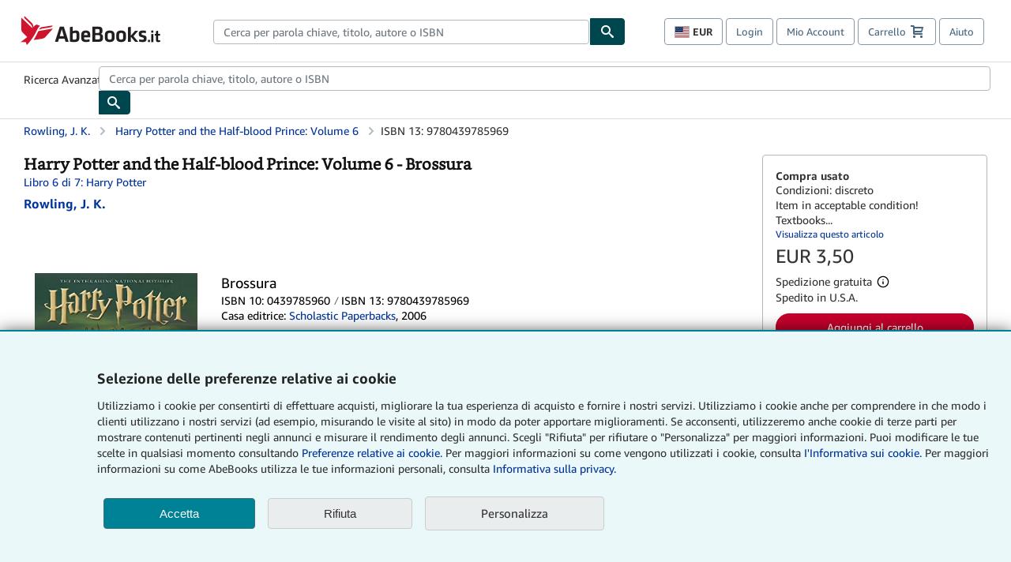

--- FILE ---
content_type: text/css
request_url: https://assets.prod.abebookscdn.com/cdn/it/docs/CSS/Servlets/plp/v3/page-atf-v2-906fd8ebf8.css
body_size: 5737
content:
.show-all-formats{padding:10px 5px 20px;border-bottom:1px solid #b1bac3;min-height:110px}.flex-it{display:flex;column-gap:8px;margin-top:5px}.afe,.mbo,.oef{border:1px solid #ccd5de;border-radius:4px;background-color:#fff;box-shadow:0 2px 4px 0 rgba(2,8,14,.16);transition:transform .1s ease 0s,box-shadow .1s ease 0s;transform:translateY(0);padding:8px 16px;font-size:.875rem}.mbo{width:48%;max-width:150px}.mbo>a{color:#232f3e;display:block}.all-collectables>p,.all-formats>p{margin-bottom:5px}.mbo,.oef{padding:8px}.afe{width:48%;border-radius:30px;text-align:center;padding:5px 2px}.afe>a:active,.afe>a:hover,.afe>a:link,.afe>a:visited{color:#232f3e;text-decoration:none}.afe.noresults{height:48px;display:flex;justify-content:center;align-items:center}.afe-link{display:inline-block;margin:0 auto;text-align:left}.all-collectables,.all-formats{width:48%;display:inline-block;vertical-align:middle}.all-collectables [class~=afe]:last-of-type,.all-formats [class~=afe]:last-of-type{margin-left:8px}.all-formats+.all-collectables{margin-left:10px}@media screen and (max-width:1075px){.show-all-formats{max-width:375px;padding:10px 5px;min-height:200px}.all-collectables,.all-formats{width:unset;display:unset}.synopsis-review,.test-block{overflow:visible}}@media screen and (max-width:805px){#feature-image{width:180px}}@media screen and (max-width:600px){.mbo-editions,.mbo-options{overflow:visible}.mbo-editions{clear:both}.show-all-formats{max-width:unset}}@media screen and (max-width:565px){#mbo-options>a{display:none!important}}.nav{margin-bottom:0;padding-left:0;list-style:none}.nav:after,.nav:before{content:" ";display:table}.nav:after{clear:both}.nav>li{position:relative;display:block}.nav>li>a{position:relative;display:block;padding:10px 15px}.nav>li>a:focus,.nav>li>a:hover{text-decoration:none}.nav>li.disabled>a{color:#999}.nav>li.disabled>a:focus,.nav>li.disabled>a:hover{color:#999;text-decoration:none;background-color:transparent;cursor:not-allowed}.nav .open>a,.nav .open>a:focus,.nav .open>a:hover{background-color:rgb(238.425,238.425,238.425);border-color:#039}.nav .nav-divider{height:1px;margin:9px 0;overflow:hidden;background-color:#e5e5e5}.nav>li>a>img{max-width:none}.nav-tabs>li{font-size:16px;float:left}.nav-tabs>li>a{color:#555;line-height:1.428571429;border-color:transparent transparent #bcbcbc;border-style:solid;border-width:0 0 3px;border-radius:4px 4px 0 0}.nav-tabs>li>a:hover{color:#38474f;border-color:transparent transparent #38474f}.nav-tabs>li.active>a,.nav-tabs>li.active>a:focus,.nav-tabs>li.active>a:hover{color:#38474f;border-color:transparent transparent #38474f;cursor:default}.nav-pills>li{float:left}.nav-pills>li>a{border-radius:4px}.nav-pills>li+li{margin-left:2px}.nav-pills>li.active>a,.nav-pills>li.active>a:focus,.nav-pills>li.active>a:hover{color:#fff;background-color:#428bca}.nav-stacked>li{float:none}.nav-stacked>li+li{margin-top:2px;margin-left:0}.nav-justified,.nav-tabs.nav-justified{width:100%}.nav-justified>li,.nav-tabs.nav-justified>li{float:none}.nav-justified>li>a,.nav-tabs.nav-justified>li>a{text-align:center;margin-bottom:5px}.nav-justified>.dropdown .dropdown-menu{top:auto;left:auto}@media (min-width:768px){.nav-justified>li,.nav-tabs.nav-justified>li{display:table-cell;width:1%}.nav-justified>li>a,.nav-tabs.nav-justified>li>a{margin-bottom:0}}.nav-tabs-justified,.nav-tabs.nav-justified{border-bottom:0}.nav-tabs-justified>li>a,.nav-tabs.nav-justified>li>a{margin-right:0;border-radius:4px}.nav-tabs-justified>.active>a,.nav-tabs-justified>.active>a:focus,.nav-tabs-justified>.active>a:hover,.nav-tabs.nav-justified>.active>a{border:1px solid #ddd}@media (min-width:768px){.nav-tabs-justified>li>a,.nav-tabs.nav-justified>li>a{border-bottom:1px solid #ddd;border-radius:4px 4px 0 0}.nav-tabs-justified>.active>a,.nav-tabs-justified>.active>a:focus,.nav-tabs-justified>.active>a:hover,.nav-tabs.nav-justified>.active>a{border-bottom-color:#fff}}.tab-content>.tab-pane{display:none}.tab-content>.active{display:block}.nav-tabs .dropdown-menu{margin-top:-1px;border-top-right-radius:0;border-top-left-radius:0}#authorTitleSearch{text-decoration:none;font-size:15px;display:block;padding:0 5px;color:#333}#authorTitleSearch:hover>span:first-child{text-decoration:none}#authorTitleSearch>span:first-child{color:#039;text-decoration:underline}#authorTitleSearch>span{display:inline-block;vertical-align:middle}.books-like-cta{margin-top:10px;text-align:center;background-color:#fafafa;height:48px;display:flex;justify-content:center;align-items:center}#ntb-title{max-width:440px;white-space:nowrap;overflow:hidden;text-overflow:ellipsis}.ntb-b-off{visibility:hidden;opacity:0}.ntb-b-on{position:relative;visibility:visible;opacity:1;-webkit-transition:visibility 1s,opacity 1s linear;transition:visibility 1s,opacity 1s linear}@media screen and (max-width:1024px){#ntb-title{max-width:400px}}@media screen and (max-width:995px){#ntb-title{max-width:350px}}@media screen and (max-width:990px){#ntb-title{max-width:300px}}@media screen and (max-width:980px){.title-crumb{max-width:250px}}@media screen and (max-width:920px){.title-crumb{max-width:225px}}@media screen and (max-width:905px){#ntb-title{max-width:250px}}@media screen and (max-width:840px){#ntb-title{max-width:200px}}@media screen and (max-width:767px){#ntb-title{max-width:350px}}@media screen and (max-width:690px){#ntb-title{max-width:300px}}@media screen and (max-width:625px){#ntb-title{max-width:225px}}@media screen and (max-width:530px){#ntb-title{max-width:200px}}@media screen and (max-width:495px){.books-like-cta{margin-top:10px;text-align:center;background-color:#fafafa;height:80px}}#hero-widget-container{display:block;border-bottom:1px solid #eee!important;padding:0 0 4px;margin:10px 0 10px 0;height:128px}#hero-widget-container .panel{margin-bottom:0}.hero-grid-thirds{display:flex;justify-content:space-between}.hero-item{display:flex;width:100%}.hero-gutters{margin-right:0}.hero-grid-top{align-items:flex-start}.hero-text{margin-top:0;margin-right:0;margin-bottom:0;margin-left:1em}.hero-text p{font-size:11px;line-height:1.5em}.hero-subtitle{font-weight:700;font-size:13px}.readmore-toggle>.synopsis-body+.review-title{margin-top:5px}.readmore-toggle p{display:inline-block}#review-disclaimer-text,#synopsis-disclaimer-text,.review-disclaimer{margin-top:5px}.ratings{font-size:.875rem;list-style-type:none;margin:4px 0 0;padding:0}.rating{margin:4px 0}.rating a{color:#039}.rating a:visited{color:#74008c}.rating-count{display:inline-block}#rating-image,#rating-image-b{height:16px;display:inline-block;position:relative;top:2px;background-repeat:no-repeat}#rating-image-b{width:80px;background-image:url(/cdn/shared/images/Shared/css/book-rating-star-sprite.png)}#rating-image{width:95px;background-image:url(/cdn/shared/images/Shared/css/book-rating-smiley-sprite.png)}.avg-rating-0-00{background-position:0 0}.avg-rating-0-25{background-position:0 -16px}.avg-rating-0-50{background-position:0 -32px}.avg-rating-0-75{background-position:0 -48px}.avg-rating-1-00{background-position:0 -64px}.avg-rating-1-25{background-position:0 -80px}.avg-rating-1-50{background-position:0 -96px}.avg-rating-1-75{background-position:0 -112px}.avg-rating-2-00{background-position:0 -128px}.avg-rating-2-25{background-position:0 -144px}.avg-rating-2-50{background-position:0 -160px}.avg-rating-2-75{background-position:0 -176px}.avg-rating-3-00{background-position:0 -192px}.avg-rating-3-25{background-position:0 -208px}.avg-rating-3-50{background-position:0 -224px}.avg-rating-3-75{background-position:0 -240px}.avg-rating-4-00{background-position:0 -256px}.avg-rating-4-25{background-position:0 -272px}.avg-rating-4-50{background-position:0 -288px}.avg-rating-4-75{background-position:0 -304px}.avg-rating-5-00{background-position:0 -320px}.preorder-message{color:#005c00;font-size:1rem;margin:16px 0;display:flex;flex-wrap:nowrap;align-items:flex-start}.preorder-message>[role=img]{background-image:url("data:image/svg+xml,%3csvg xmlns='http://www.w3.org/2000/svg' width='16' height='16'%3e%3cpath d='M0 8c0-4.42 3.58-8 8-8s8 3.58 8 8-3.58 8-8 8-8-3.58-8-8zm8-4.97c-.55 0-1 .45-1 1s.45 1 1 1 1-.45 1-1-.45-1-1-1zm1.5 8.22h-.75V7c0-.41-.34-.75-.75-.75H7c-.41 0-.75.34-.75.75s.34.75.75.75h.25v3.5H6.5c-.41 0-.75.34-.75.75s.34.75.75.75h3c.41 0 .75-.34.75-.75s-.34-.75-.75-.75z' fill='%23005C00' stroke-width='0'/%3e%3c/svg%3e");background-repeat:no-repeat;background-position:center center;min-height:16px;max-height:32px;width:16px;margin-right:8px;align-self:stretch;flex-shrink:0}.preorder-message-sm{font-size:.875rem;margin-top:0}.contributor-banner{background:#f5f9fa;border-radius:8px;border:1px solid #61b5c8;display:flex;align-items:center;padding:16px 32px;box-sizing:border-box}@media screen and (max-width:767px){.contributor-banner{padding:16px}}.contributor-banner-icon-circle img,.contributor-banner-icon-square img{width:64px;height:64px}.contributor-banner-icon-circle img{border-radius:50%;object-fit:cover}.contributor-banner-content{flex:1;margin-left:20px}.contributor-banner-title{font-weight:700;font-size:1rem;margin-top:0;margin-bottom:8px;padding:0}.contributor-banner-subtitle{display:flex;flex-wrap:wrap;column-gap:24px;row-gap:4px;align-items:baseline}.contributor-banner-subtitle-description{font-size:.875rem;margin:0}.contributor-banner-subtitle a{font-size:.875rem;color:#008296!important}.contributor-banner-subtitle a:active,.contributor-banner-subtitle a:visited{color:#008296!important}.contributor-banner-subtitle-link-single{display:inline-flex;align-items:center;column-gap:8px}.contributor-banner-subtitle-link-single-icon{margin:-8px 0}.contributor-banner-subtitle-link-multi{text-decoration:underline}.mrdn-link-primary{color:#008296!important}.mrdn-link-primary:active,.mrdn-link-primary:visited{color:#008296!important}.mrdn-link-primary{text-decoration:underline!important}.mrdn-link-secondary{color:#008296!important}.mrdn-link-secondary:active,.mrdn-link-secondary:visited{color:#008296!important}.mrdn-link-secondary{text-decoration:none}.mrdn-link-tertiary{color:#008296!important}.mrdn-link-tertiary:active,.mrdn-link-tertiary:visited{color:#008296!important}.mrdn-link-tertiary{border-bottom:1px dotted #008296;text-decoration:none}.mrdn-button-primary{font-family:"Amazon Ember","Helvetica Neue",Helvetica,Arial,sans-serif;font-size:1rem;font-weight:400;line-height:1.5rem;text-align:inherit;appearance:none;margin-block:0;margin-inline:0;cursor:pointer;display:inline-flex;flex-direction:row;align-items:center;justify-content:center;box-sizing:border-box;outline:0;height:40px;padding:0 16px;transition:color .1s ease 0s,background-color .1s ease 0s,border-color .1s ease 0s;border-radius:22px;white-space:nowrap;position:relative;z-index:0}.mrdn-button-primary:focus{outline-offset:2px;outline:2px solid #008296}.mrdn-button-primary{border:0;color:#fff!important;background-color:#008296}.mrdn-button-primary:visited{color:#fff}.mrdn-button-primary:active,.mrdn-button-primary:hover{color:#fff!important;background-color:#008296;text-decoration:none}.mrdn-button-primary-brand{font-family:"Amazon Ember","Helvetica Neue",Helvetica,Arial,sans-serif;font-size:1rem;font-weight:400;line-height:1.5rem;text-align:inherit;appearance:none;margin-block:0;margin-inline:0;cursor:pointer;display:inline-flex;flex-direction:row;align-items:center;justify-content:center;box-sizing:border-box;outline:0;height:40px;padding:0 16px;transition:color .1s ease 0s,background-color .1s ease 0s,border-color .1s ease 0s;border-radius:22px;white-space:nowrap;position:relative;z-index:0}.mrdn-button-primary-brand:focus{outline-offset:2px;outline:2px solid #008296}.mrdn-button-primary-brand{border:0;color:#fff!important;background-color:#c7002c}.mrdn-button-primary-brand:visited{color:#fff}.mrdn-button-primary-brand:active,.mrdn-button-primary-brand:hover{color:#fff!important;background-color:#b30027;text-decoration:none}.mrdn-button-secondary{font-family:"Amazon Ember","Helvetica Neue",Helvetica,Arial,sans-serif;font-size:1rem;font-weight:400;line-height:1.5rem;text-align:inherit;appearance:none;margin-block:0;margin-inline:0;cursor:pointer;display:inline-flex;flex-direction:row;align-items:center;justify-content:center;box-sizing:border-box;outline:0;height:40px;padding:0 16px;transition:color .1s ease 0s,background-color .1s ease 0s,border-color .1s ease 0s;border-radius:22px;white-space:nowrap;position:relative;z-index:0}.mrdn-button-secondary:focus{outline-offset:2px;outline:2px solid #008296}.mrdn-button-secondary{border:none;color:#02080e!important;background-color:#ccd5de}.mrdn-button-secondary:visited{color:#02080e}.mrdn-button-secondary:hover{background-color:#b1bac3;text-decoration:none}.mrdn-button-secondary:active{background-color:#89929a}.mrdn-button-tertiary{font-family:"Amazon Ember","Helvetica Neue",Helvetica,Arial,sans-serif;font-size:1rem;font-weight:400;line-height:1.5rem;text-align:inherit;appearance:none;margin-block:0;margin-inline:0;cursor:pointer;display:inline-flex;flex-direction:row;align-items:center;justify-content:center;box-sizing:border-box;outline:0;height:40px;padding:0 16px;transition:color .1s ease 0s,background-color .1s ease 0s,border-color .1s ease 0s;border-radius:22px;white-space:nowrap;position:relative;z-index:0}.mrdn-button-tertiary:focus{outline-offset:2px;outline:2px solid #008296}.mrdn-button-tertiary{border:2px solid #008296;color:#008296!important;background-color:rgba(0,0,0,0)}.mrdn-button-tertiary:visited{color:#008296}.mrdn-button-tertiary:active,.mrdn-button-tertiary:hover{color:#fff!important;background-color:#008296;text-decoration:none}.mrdn-button-large{font-size:1.125rem;height:3rem}.mrdn-button-small{font-size:.875rem;height:32px}.button-full-width{width:100%}.mrdn-text-h100{font-size:1rem;font-weight:700;line-height:1.25rem}.mrdn-text-h200{font-size:1.125rem;font-weight:700;line-height:1.25rem}.mrdn-text-b200{font-size:.875rem;line-height:1.25rem}.mrdn-text-b300{font-size:1rem;line-height:1.5rem}.mrdn-text-b400{font-size:1.125rem;line-height:1.5rem}.mrdn-text-d50{font-size:2.25rem;font-weight:200;line-height:3rem}.mrdn-divider-small{border-top:1px solid #b1bac3;width:100%}.buybox-heading{font-size:.875rem;font-weight:700;margin-bottom:0}.buybox-condition{color:#575f67;margin-bottom:0}.catalog-list{margin-bottom:0;padding-bottom:0}.catalog-list li{margin-bottom:0;padding-left:0;padding-right:0}.catalog-list li:first-child{padding-right:0;padding-left:4px}.listing-metadata{border:1px solid #b1bac3;display:flex;flex-flow:row wrap}.listing-metadata dt{background-color:#f7f6f8;border-right:1px solid #b1bac3;border-bottom:1px solid #b1bac3;font-weight:400;overflow-wrap:anywhere;padding:8px;width:10em}.listing-metadata dt:last-of-type{border-bottom:none}.listing-metadata dd{border-bottom:1px solid #b1bac3;padding:8px;width:calc(100% - 10em)}.listing-metadata dd:last-of-type{border-bottom:none}.shipping-rates-data{border-spacing:0;width:100%}.shipping-rates-data tbody{line-height:24px}.shipping-rates-data th{background-color:#f7f6f8;border-top:1px solid #b1bac3;font-weight:600;line-height:20px}.shipping-rates-data td,.shipping-rates-data th{padding:8px;border-bottom:1px solid #b1bac3}.ship-rates-legal{font-size:.875rem;margin-top:8px}.sale-badge{border-radius:4px;display:inline-block;font-weight:700;margin-left:4px;padding:2px 8px;text-transform:uppercase;background-color:#005c00;color:#fff}.sale-banner{font-size:.875rem;font-weight:700;min-height:30px;padding:4px;width:100%;background:#005c00;color:#fff;text-transform:uppercase;position:absolute;bottom:0}.dealer-discount-badge,.dealer-discount-badge-sm{border-radius:4px;display:inline-block;font-weight:700;margin-left:4px;padding:2px 8px;text-transform:uppercase;background-color:#87dbed;color:#232f3e;margin-left:0}.dealer-discount-badge-sm.dealer-discount-badge-no-transform,.dealer-discount-badge.dealer-discount-badge-no-transform{text-transform:none}.dealer-discount-badge-sm{font-size:.875rem}.dealer-discount-banner{font-size:.875rem;font-weight:700;min-height:30px;padding:4px;width:100%;background:#87dbed;color:#232f3e;word-break:break-word;overflow-wrap:break-word}.dealer-discount-banner.dealer-discount-banner-absolute{position:absolute;bottom:0}.meridian-popover{position:absolute;z-index:1;max-width:320px;background:#fff;border:1px solid #ccd5de;border-radius:4px;box-shadow:0 2px 4px 0 rgba(2,8,14,.16);opacity:0;transform:scale(.95);transition:opacity .2s ease,transform .2s ease;pointer-events:none}.meridian-popover--visible{opacity:1;transform:scale(1);pointer-events:auto}.meridian-popover__arrow{position:absolute;width:16px;height:16px;background:#fff;border:1px solid #ccd5de;transform:rotate(45deg)}.meridian-popover__arrow::before{content:"";position:absolute;width:100%;height:100%;background:#fff}.meridian-popover--top .meridian-popover__arrow{bottom:-8px;left:50%;margin-left:-16px;border-top:none;border-left:none}.meridian-popover--bottom .meridian-popover__arrow{top:-8px;left:50%;margin-left:-16px;border-bottom:none;border-right:none}.meridian-popover--left .meridian-popover__arrow{right:-8px;top:50%;margin-top:-8px;border-left:none;border-bottom:none}.meridian-popover--right .meridian-popover__arrow{left:-8px;top:50%;margin-top:-8px;border-right:none;border-top:none}.meridian-popover__content{position:relative;z-index:1}.meridian-popover__header{display:flex;align-items:center;justify-content:space-between;padding:16px 16px 12px}.meridian-popover__title{margin:0;font-size:16px;font-weight:600;line-height:1.5}.meridian-popover__body{padding:8px 16px 16px;font-size:14px;line-height:1.5}.meridian-popover__body--with-close{position:relative;padding-right:40px}.meridian-popover__close{display:flex;align-items:center;justify-content:center;width:24px;height:24px;padding:0;margin-left:12px;background:0 0;border:none;border-radius:4px;font-size:0;line-height:1;color:#02080e;cursor:pointer;transition:background-color .15s ease,color .15s ease;flex-shrink:0;background-image:url('data:image/svg+xml;utf8,<svg aria-hidden="true" width="12" height="12" xmlns="http://www.w3.org/2000/svg"><path d="M1.053 1.053a1 1 0 011.414 0L6 4.585l3.533-3.532a1 1 0 011.32-.083l.094.083a1 1 0 010 1.414L7.415 6l3.532 3.533a1 1 0 01.083 1.32l-.083.094a1 1 0 01-1.414 0L6 7.415l-3.533 3.532a1 1 0 01-1.32.083l-.094-.083a1 1 0 010-1.414L4.585 6 1.053 2.467a1 1 0 01-.083-1.32z" fill="%23545b64" fill-rule="nonzero"/></svg>');background-repeat:no-repeat;background-position:center}.meridian-popover__close:hover{background-color:#f2f3f3;color:#16191f}.meridian-popover__close:focus{outline:2px solid #0972d3;outline-offset:2px}.meridian-popover__close:active{background-color:#e8e8e8}.meridian-popover__close--standalone{position:absolute;top:12px;right:12px}.meridian-popover__close--in-body{position:absolute;top:8px;right:8px}.meridian-popover-trigger{display:inline-flex;align-items:center;justify-content:center;height:24px;width:24px;padding:0;background:0 0;border:none;border-radius:999px;color:#02080e;cursor:pointer;transition:background-color 150ms ease;background-image:url([data-uri]);background-repeat:no-repeat;background-position:center;background-size:16px 16px;position:relative;top:7px;left:-2px}.meridian-popover-trigger:hover{background-color:#ccd5de}.meridian-popover-trigger:active{background-color:#b1bac3}.meridian-popover-trigger:focus{outline:2px solid #0972d3;outline-offset:4px}h1{font-family:"Bookerly Regular","Helvetica Neue",Helvetica,Arial,sans-serif;font-size:20px;margin:0;font-weight:700}h2{font-size:1rem;margin:0 0 6px}.plp-series{display:inline-block;margin-bottom:8px}#breadcrumb-trail>ul{padding:5px 0 0 0}#breadcrumbs{padding:0!important}#main-feature{padding-right:16px}#feature-image{width:250px;float:left;text-align:center;padding-right:16px}#feature-image>img{max-height:300px;min-height:165px;width:auto}.plp-buybox{border:1px solid #b1bac3;border-radius:4px;padding:12px 16px;margin-bottom:12px}.plp-buybox>div[role=group]+div[role=group]{border-top:1px solid #b1bac3;margin-top:16px;padding-top:16px}.contributor-banner-wrapper{margin-bottom:20px}.bb-price{font-size:1.5rem;line-height:28px}.detail-block{width:auto;overflow:hidden;margin-bottom:12px}.mbo-editions,.mbo-options,.meta-data,.synopsis-review{width:auto;overflow:hidden;margin-bottom:12px}.synopsis-review{margin-top:16px}.feature-info{margin-bottom:16px}.mbo-options{padding:10px 5px}.collectables>span{font-size:1.125rem;color:rgba(1,1,1,.67);color:#010101}.isbns{font-weight:500;color:rgba(1,1,1,.77);color:#010101}.publisher{color:rgba(1,1,1,.57);color:#010101}.separator>span+span::before{content:"\2044"/"";font-weight:400!important;color:#666;padding:0 3px}.about-this-edition>ul>li{margin-bottom:5px;display:flex;border-bottom:1px solid #e7e9e9}.about-this-edition>ul>li>span{padding:8px 0 8px 7px;margin:0;max-width:300px;word-wrap:break-word;word-break:break-word}.about-this-edition .ratings{padding:8px 0 8px 7px;margin:0;max-width:300px;word-wrap:break-word;word-break:break-word}.about-this-edition .rating:first-of-type{margin-top:0}.about-this-edition strong{background-color:#f0f2f2;font-weight:700;min-width:170px;padding:8px 0 8px 7px}.plp-find-book{margin:12px 0}.bb-image{display:none}#add-to-basket{width:285px}.bb-shipping{margin-bottom:10px}.small,small{font-size:12px}.large{font-size:18px}.btn-abebooks{display:inline-block;text-align:center;vertical-align:middle;cursor:pointer;white-space:nowrap;font-family:"Amazon Ember","Helvetica Neue",Helvetica,Arial,sans-serif;color:#fff!important;border-radius:22px;font-weight:400;padding:7px 10px;background-color:#c7002c!important;border-color:#c7002c;border-width:1px;border-style:solid;min-width:135px;text-shadow:none}.btn-abebooks.active,.btn-abebooks:active{box-shadow:none;color:#fff;position:relative;top:2px}.btn-abebooks:focus,.btn-abebooks:hover{color:#fff!important;background-color:#a40f0f!important;border-color:#c7002c}.btn-abebooks:last-child{margin-right:0}@media (max-width:480px){.btn-abebooks:last-child{margin-top:8px}}@media (max-width:480px){.btn-abebooks{font-size:16px!important}}.btn-muted{font-weight:400!important}.btn-add-to-basket{width:100%}.btn-link{color:#039;font-weight:400;cursor:pointer;border-radius:0;font-family:"Amazon Ember","Helvetica Neue",Helvetica,Arial,sans-serif;font-size:inherit;background-color:transparent;text-decoration:underline;box-shadow:none}.change-currency{font-size:.75rem}.info-box{cursor:pointer;font-size:13px;border:1px solid #cbdce3;padding:4px 3px 4px 5px;margin-right:4px;background:#e0f2f9;border-radius:3px;text-decoration:none!important}.info-box:hover{color:#438098}.info-box>span{background:transparent url([data-uri]) no-repeat right center;padding-right:11px;margin-right:4px}.m-xs-b{margin-bottom:5px!important}.m-sm-b{margin-bottom:10px!important}.m-z{margin:0!important}.m-md-b{margin-bottom:15px!important}.result{display:flex;column-gap:1rem;padding-bottom:16px;margin-bottom:16px;border-bottom:1px solid #ddd}.result-image{width:200px;flex:0 0 200px}.result-pricing{width:250px;flex:0 0 250px}.result-detail{flex-grow:1}.abe-panel{margin-bottom:20px;background-color:#fff;border:1px solid #ddd;border-radius:6px;-webkit-box-shadow:0 1px 1px rgba(0,0,0,.05);box-shadow:0 1px 1px rgba(0,0,0,.05)}.abe-panel-title{margin-top:0;margin-bottom:0;font-size:16px;color:inherit}.abe-panel-body{padding:10px;border-radius:0 0 6px 6px}.abe-panel-heading{padding:10px 15px;border-bottom:1px solid transparent;border-top-right-radius:5px;border-top-left-radius:5px;background-image:linear-gradient(to bottom,#f5f5f5 0,#f5f5f5 100%)}.abe-panel-heading h2,.abe-panel-heading h3{padding-bottom:0;margin:0}.abe-panel-heading h2 span,.abe-panel-heading h3 span{color:#555;font-size:.875rem;font-weight:400}.abe-panel-minimal+.abe-panel-minimal{border-top:1px solid #ddd}@media screen and (max-width:1075px){.detail-block,.synopsis-review{overflow:visible}.synopsis-review{margin-bottom:24px}}@media screen and (max-width:1024px){#feature-image{width:200px;padding:5px 16px 5px 0}}@media screen and (max-width:805px){#feature-image{width:180px}}@media screen and (max-width:780px){.bb-image{display:block;float:left;width:115px;padding-right:10px}.contributor-banner-wrapper{margin-top:20px}}@media only screen and (min-device-width:768px) and (max-device-width:1024px) and (orientation:portrait){.bb-image{display:none}}@media screen and (max-width:400px){#feature-image{width:140px;padding:5px 10px 5px 0;text-align:left}.about-this-edition strong{width:140px;padding:20px 0 20px 7px}.about-this-edition .ratings,.about-this-edition>ul>li>span{max-width:170px;padding:20px 0 20px 7px}}

--- FILE ---
content_type: text/xml
request_url: https://sts.us-east-1.amazonaws.com/
body_size: 2047
content:
<AssumeRoleWithWebIdentityResponse xmlns="https://sts.amazonaws.com/doc/2011-06-15/">
  <AssumeRoleWithWebIdentityResult>
    <Audience>us-east-1:f13a4d50-4dfe-4d56-aef3-a044e663246b</Audience>
    <AssumedRoleUser>
      <AssumedRoleId>AROA3FLD2RDYFSLNWUNT7:cwr</AssumedRoleId>
      <Arn>arn:aws:sts::767397890288:assumed-role/rum-app-monitor-unauthenticated-role/cwr</Arn>
    </AssumedRoleUser>
    <Provider>cognito-identity.amazonaws.com</Provider>
    <Credentials>
      <AccessKeyId>ASIA3FLD2RDYOXUXJUE6</AccessKeyId>
      <SecretAccessKey>SScPbkNeuMVRKAt24sQP8iTVXnVWp/Ys2sa6qmu/</SecretAccessKey>
      <SessionToken>IQoJb3JpZ2luX2VjEO3//////////wEaCXVzLWVhc3QtMSJIMEYCIQCnGeT9lDsapWMkXOVN0cCO6kvYbUvsVyPc6oA1aHfd6QIhAK1RoIe74V/BILhSE7qj3Qs0YIJ7wl5FTtTa371FrFlfKo8DCLX//////////wEQABoMNzY3Mzk3ODkwMjg4IgxIIJB25GpReVOra40q4wKywcuBfKqh+QuhlYuAK8JNgNSaHC7Cu9wW/TkVZUp4tGpTgNITN9+3kROltITQvE0VyeXGkE095eLCbPEYkQKNvT/+XOoWehvxiq61B+Es19G7eBoakaTJpK+U26o0FOoDFXC70IvwCAXjqaXWaHX5w94RoCUw93dAtk7Izji5fLXG5sC8X00LXgO/Mcca09b2PA+kZo7YioYWEKWoIPzBpmVK5XsROqu3XUJNlaqVxp+gohoIaFLnpE0svw64geBaHj1/l4cQcQ6yhuK9STDZibbVvIEgN4jC5u+mieUWxlouIcCLgFRj/9k3KwIiBLIPYnjLtQGI+wYRS7Q2QHIGDsBk0J1FS09PCt/ff7At1u1AfvMVD5rkDQva1Gp2CuGyY8wY/Kdi3U/p4wnI9udkyeXuUZiTwJc7qBLFDzYotDEGBUWQfCythcJpyndmIC52qoaXeOd2cbCrXme73Xer/YcyMJvEv8sGOoQCdgLDp96iVZ10+CFXOKlb+AXz2JOhwwkVytUm44DulccEB+sE6N/mok2ywnIYGVBozQXfTpwzr3zIqyY+fMK4CEdID8eVvoSDMiNv0FiSwf8jXAl6CVN90VyT13/fWguAIZ451Hlp40K6gaKQLCROtLw3Ti1v2O6a8SnobTjpuwiBHhP5oUKM6VX57dro10MXChN/BDtCI7Wh9LMwkrMoWpUJ6NN8Q4MlLMCTub2wf756fhtYZ/oFo7v9yTew1pC3xEmASFER1MazlfAnLjAiflAnXw1D6N0YJV67X34SToL1xQnyREiuKlo9L803v7CV1gobzvhIUgtDrg6pfU5cS8fs3g8=</SessionToken>
      <Expiration>2026-01-20T21:14:19Z</Expiration>
    </Credentials>
    <SubjectFromWebIdentityToken>us-east-1:b2ac7a88-f054-c21c-8b60-5a24ce0859be</SubjectFromWebIdentityToken>
  </AssumeRoleWithWebIdentityResult>
  <ResponseMetadata>
    <RequestId>9294dbfe-e217-479f-93bb-b0b7dfb30852</RequestId>
  </ResponseMetadata>
</AssumeRoleWithWebIdentityResponse>
